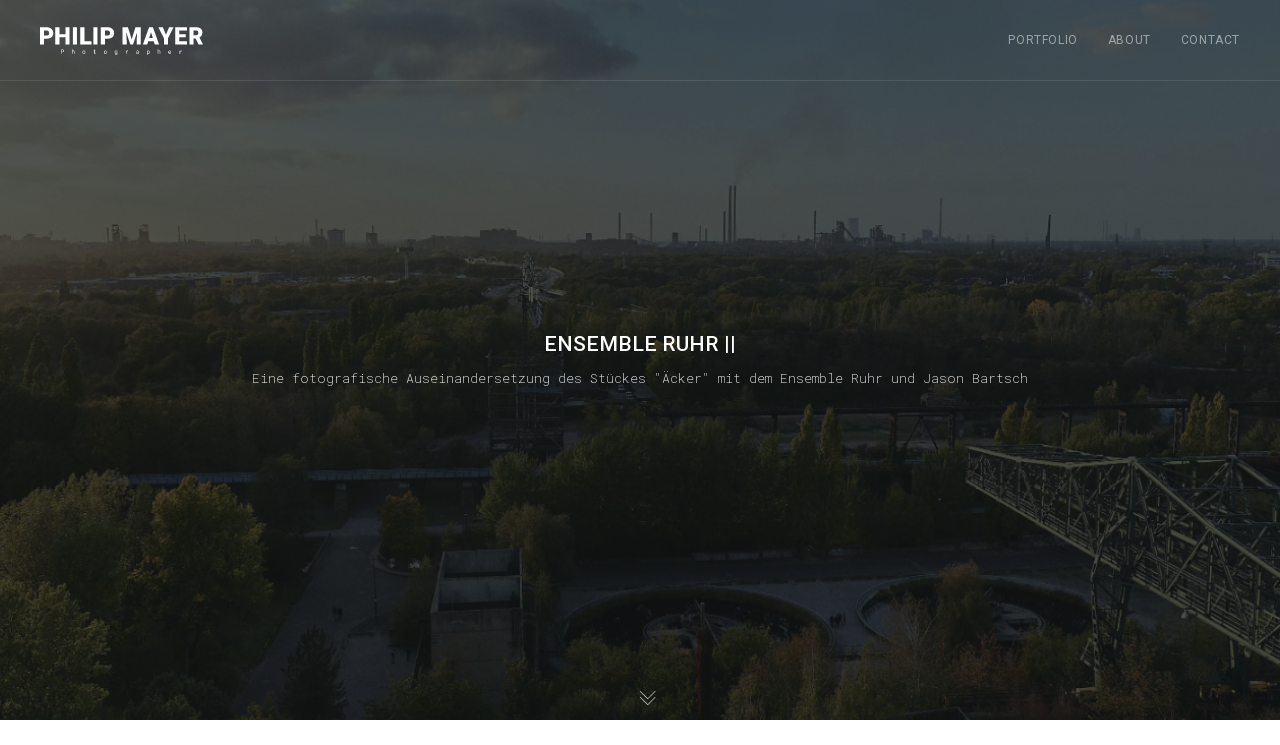

--- FILE ---
content_type: text/css
request_url: https://philip-mayer.de/wp-content/themes/brooklyn-child/style.css?ver=6.9
body_size: 113
content:
/*
Theme Name: Brooklyn Child
Theme URI: http://www.unitedthemes.com
Description: Creative Portfolio
Version: 4.9.5
Author: United Themes
Author URI: http://www.unitedthemes.com
Template: brooklyn
*/

--- FILE ---
content_type: image/svg+xml
request_url: https://philip-mayer.de/wp-content/uploads/2022/06/Logo-white.svg
body_size: 16889
content:
<?xml version="1.0" encoding="UTF-8" standalone="no"?><!DOCTYPE svg PUBLIC "-//W3C//DTD SVG 1.1//EN" "http://www.w3.org/Graphics/SVG/1.1/DTD/svg11.dtd"><svg width="100%" height="100%" viewBox="0 0 6667 1334" version="1.1" xmlns="http://www.w3.org/2000/svg" xmlns:xlink="http://www.w3.org/1999/xlink" xml:space="preserve" xmlns:serif="http://www.serif.com/" style="fill-rule:evenodd;clip-rule:evenodd;stroke-linejoin:round;stroke-miterlimit:2;"><g><path d="M890.254,1083.36l33.922,0c7.722,-0.079 15.031,-1.261 21.926,-3.546c6.894,-2.285 12.942,-5.594 18.143,-9.928c5.2,-4.334 9.318,-9.673 12.351,-16.016c3.034,-6.343 4.551,-13.651 4.551,-21.925c-0,-8.274 -1.517,-15.602 -4.551,-21.985c-3.033,-6.382 -7.151,-11.74 -12.351,-16.074c-5.201,-4.334 -11.249,-7.644 -18.143,-9.929c-6.895,-2.285 -14.204,-3.506 -21.926,-3.664l-55.788,0l-0,172.094l21.866,-0l-0,-69.027Zm-0,-17.966l-0,-67.135l33.922,-0c5.043,0.079 9.712,0.906 14.006,2.482c4.295,1.576 8.018,3.822 11.17,6.737c3.073,2.916 5.496,6.462 7.269,10.638c1.773,4.176 2.659,8.865 2.659,14.065c0,5.201 -0.886,9.83 -2.659,13.888c-1.773,4.058 -4.235,7.506 -7.387,10.342c-3.152,2.837 -6.856,5.024 -11.111,6.56c-4.255,1.537 -8.904,2.345 -13.947,2.423l-33.922,0Z" style="fill:#fff;fill-rule:nonzero;"/><path d="M1326.94,1043.53l0,-72.691l-21.866,0l0,181.55l21.866,-0l0,-92.902c1.576,-2.522 3.369,-4.827 5.378,-6.915c2.01,-2.088 4.196,-3.92 6.56,-5.496c2.994,-2.049 6.265,-3.625 9.81,-4.728c3.546,-1.103 7.289,-1.655 11.229,-1.655c4.807,-0.078 9.062,0.572 12.765,1.951c3.704,1.379 6.777,3.447 9.22,6.205c2.285,2.521 4.018,5.693 5.2,9.515c1.182,3.821 1.773,8.254 1.773,13.297l0,80.728l21.866,-0l0,-80.492c0,-8.589 -1.044,-16.015 -3.132,-22.28c-2.088,-6.264 -5.063,-11.445 -8.924,-15.543c-3.861,-4.097 -8.529,-7.111 -14.006,-9.042c-5.476,-1.93 -11.563,-2.895 -18.261,-2.895c-5.122,0.078 -9.948,0.827 -14.479,2.245c-4.531,1.419 -8.688,3.507 -12.47,6.265c-2.364,1.654 -4.609,3.565 -6.737,5.732c-2.128,2.167 -4.058,4.551 -5.792,7.151Z" style="fill:#fff;fill-rule:nonzero;"/><path d="M1737.62,1087.26l-0,2.6c-0,9.219 1.339,17.769 4.018,25.648c2.679,7.88 6.541,14.736 11.584,20.567c4.964,5.831 11.051,10.401 18.261,13.71c7.21,3.31 15.346,4.965 24.407,4.965c8.983,-0 17.06,-1.655 24.231,-4.965c7.17,-3.309 13.277,-7.879 18.32,-13.71c4.964,-5.831 8.786,-12.687 11.465,-20.567c2.679,-7.879 4.019,-16.429 4.019,-25.648l-0,-2.6c-0,-9.22 -1.34,-17.789 -4.019,-25.708c-2.679,-7.919 -6.501,-14.794 -11.465,-20.625c-5.043,-5.831 -11.17,-10.421 -18.38,-13.77c-7.21,-3.349 -15.345,-5.023 -24.407,-5.023c-8.983,-0 -17.06,1.674 -24.23,5.023c-7.171,3.349 -13.238,7.939 -18.202,13.77c-5.043,5.831 -8.905,12.706 -11.584,20.625c-2.679,7.919 -4.018,16.488 -4.018,25.708Zm21.866,2.6l-0,-2.6c-0,-6.225 0.749,-12.194 2.246,-17.907c1.497,-5.713 3.782,-10.736 6.855,-15.07c2.994,-4.334 6.737,-7.781 11.229,-10.342c4.491,-2.561 9.771,-3.842 15.838,-3.842c6.067,0 11.366,1.281 15.897,3.842c4.531,2.561 8.333,6.008 11.406,10.342c2.995,4.334 5.26,9.357 6.797,15.07c1.536,5.713 2.304,11.682 2.304,17.907l0,2.6c0,6.304 -0.748,12.312 -2.245,18.025c-1.498,5.713 -3.743,10.736 -6.738,15.07c-3.073,4.334 -6.875,7.761 -11.405,10.283c-4.531,2.521 -9.791,3.782 -15.78,3.782c-6.067,0 -11.386,-1.261 -15.956,-3.782c-4.57,-2.522 -8.353,-5.949 -11.347,-10.283c-3.073,-4.334 -5.358,-9.357 -6.855,-15.07c-1.497,-5.713 -2.246,-11.721 -2.246,-18.025Z" style="fill:#fff;fill-rule:nonzero;"/><path d="M2234.23,993.533l-21.985,0l0,30.967l-33.568,0l0,16.903l33.568,-0l0,69.499c0,7.88 1.044,14.597 3.132,20.152c2.088,5.555 4.945,10.067 8.569,13.534c3.625,3.546 7.9,6.126 12.825,7.742c4.925,1.615 10.224,2.423 15.897,2.423c3.388,-0 6.796,-0.158 10.224,-0.473c3.428,-0.315 6.678,-0.788 9.751,-1.419c3.073,-0.551 5.91,-1.241 8.51,-2.068c2.601,-0.827 4.807,-1.793 6.619,-2.896l-3.073,-15.483c-1.339,0.315 -3.053,0.689 -5.141,1.122c-2.088,0.434 -4.314,0.847 -6.678,1.241c-2.443,0.394 -4.925,0.729 -7.447,1.005c-2.521,0.276 -4.964,0.414 -7.328,0.414c-3.231,-0 -6.284,-0.394 -9.16,-1.182c-2.876,-0.788 -5.417,-2.167 -7.624,-4.137c-2.206,-1.891 -3.94,-4.452 -5.2,-7.683c-1.261,-3.23 -1.891,-7.328 -1.891,-12.292l-0,-69.499l48.696,-0l0,-16.903l-48.696,0l-0,-30.967Z" style="fill:#fff;fill-rule:nonzero;"/><path d="M2615.01,1087.26l0,2.6c0,9.219 1.34,17.769 4.019,25.648c2.679,7.88 6.54,14.736 11.583,20.567c4.964,5.831 11.051,10.401 18.261,13.71c7.21,3.31 15.346,4.965 24.408,4.965c8.983,-0 17.06,-1.655 24.23,-4.965c7.171,-3.309 13.277,-7.879 18.32,-13.71c4.965,-5.831 8.786,-12.687 11.465,-20.567c2.68,-7.879 4.019,-16.429 4.019,-25.648l0,-2.6c0,-9.22 -1.339,-17.789 -4.019,-25.708c-2.679,-7.919 -6.5,-14.794 -11.465,-20.625c-5.043,-5.831 -11.169,-10.421 -18.379,-13.77c-7.21,-3.349 -15.346,-5.023 -24.408,-5.023c-8.982,-0 -17.059,1.674 -24.23,5.023c-7.17,3.349 -13.238,7.939 -18.202,13.77c-5.043,5.831 -8.904,12.706 -11.583,20.625c-2.679,7.919 -4.019,16.488 -4.019,25.708Zm21.866,2.6l0,-2.6c0,-6.225 0.749,-12.194 2.246,-17.907c1.497,-5.713 3.782,-10.736 6.856,-15.07c2.994,-4.334 6.737,-7.781 11.228,-10.342c4.492,-2.561 9.771,-3.842 15.838,-3.842c6.068,0 11.367,1.281 15.898,3.842c4.531,2.561 8.333,6.008 11.406,10.342c2.994,4.334 5.259,9.357 6.796,15.07c1.537,5.713 2.305,11.682 2.305,17.907l-0,2.6c-0,6.304 -0.749,12.312 -2.246,18.025c-1.497,5.713 -3.743,10.736 -6.737,15.07c-3.073,4.334 -6.875,7.761 -11.406,10.283c-4.531,2.521 -9.791,3.782 -15.779,3.782c-6.068,0 -11.386,-1.261 -15.957,-3.782c-4.57,-2.522 -8.352,-5.949 -11.346,-10.283c-3.074,-4.334 -5.359,-9.357 -6.856,-15.07c-1.497,-5.713 -2.246,-11.721 -2.246,-18.025Z" style="fill:#fff;fill-rule:nonzero;"/><path d="M3055.83,1087.38l0,2.482c0,9.14 1.182,17.67 3.546,25.589c2.364,7.92 5.753,14.795 10.165,20.626c4.334,5.831 9.653,10.401 15.957,13.71c6.303,3.31 13.356,4.965 21.157,4.965c4.649,-0 8.983,-0.493 13.001,-1.478c4.019,-0.985 7.683,-2.383 10.993,-4.196c2.127,-1.182 4.117,-2.561 5.969,-4.137c1.851,-1.576 3.604,-3.309 5.259,-5.2l0,10.992c0,5.516 -0.788,10.401 -2.364,14.656c-1.576,4.255 -3.821,7.801 -6.737,10.638c-2.994,2.915 -6.579,5.122 -10.756,6.619c-4.176,1.497 -8.864,2.246 -14.065,2.246c-2.916,-0 -5.831,-0.296 -8.747,-0.887c-2.915,-0.591 -5.831,-1.556 -8.746,-2.896c-2.916,-1.339 -5.792,-3.132 -8.628,-5.378c-2.837,-2.245 -5.595,-4.984 -8.274,-8.214l-11.347,13.12c2.916,4.176 6.402,7.682 10.46,10.519c4.058,2.837 8.294,5.082 12.706,6.737c4.334,1.734 8.629,2.975 12.884,3.723c4.255,0.749 8.037,1.123 11.347,1.123c8.037,0 15.365,-1.182 21.984,-3.546c6.619,-2.364 12.332,-5.831 17.139,-10.401c4.727,-4.57 8.411,-10.125 11.051,-16.666c2.64,-6.54 3.96,-14.026 3.96,-22.457l-0,-125.17l-19.857,0l-1.064,13.948c-1.497,-1.892 -3.093,-3.625 -4.787,-5.201c-1.694,-1.576 -3.487,-2.955 -5.378,-4.137c-3.467,-2.285 -7.348,-4.019 -11.642,-5.2c-4.295,-1.182 -9.003,-1.773 -14.125,-1.773c-7.958,-0 -15.09,1.615 -21.393,4.846c-6.304,3.23 -11.662,7.722 -16.075,13.474c-4.413,5.752 -7.781,12.627 -10.106,20.625c-2.324,7.998 -3.487,16.764 -3.487,26.299Zm21.867,2.482l-0,-2.482c-0,-6.225 0.65,-12.155 1.95,-17.789c1.3,-5.634 3.369,-10.618 6.205,-14.952c2.758,-4.255 6.324,-7.643 10.697,-10.164c4.373,-2.522 9.633,-3.783 15.779,-3.783c3.625,0 6.934,0.453 9.929,1.36c2.994,0.906 5.712,2.147 8.155,3.723c2.443,1.655 4.61,3.585 6.501,5.791c1.891,2.207 3.546,4.649 4.964,7.329l0,58.625c-1.418,2.758 -3.073,5.279 -4.964,7.564c-1.891,2.285 -4.019,4.255 -6.383,5.91c-2.442,1.655 -5.181,2.935 -8.214,3.842c-3.034,0.906 -6.442,1.359 -10.224,1.359c-6.068,-0 -11.268,-1.241 -15.602,-3.723c-4.334,-2.482 -7.88,-5.851 -10.638,-10.106c-2.836,-4.255 -4.905,-9.18 -6.205,-14.775c-1.3,-5.594 -1.95,-11.504 -1.95,-17.729Z" style="fill:#fff;fill-rule:nonzero;"/><path d="M3582.35,1022.14c-9.298,-0 -17.592,2.029 -24.88,6.087c-7.289,4.058 -13.534,9.593 -18.734,16.606l-0.119,-3.191l-0.945,-17.139l-20.803,0l0,127.889l21.985,-0l-0,-82.028c1.418,-3.94 3.211,-7.506 5.378,-10.697c2.167,-3.191 4.708,-5.89 7.623,-8.097c3.231,-2.521 7.013,-4.432 11.347,-5.732c4.334,-1.3 9.18,-1.95 14.538,-1.95c4.177,-0 8.176,0.216 11.997,0.65c3.822,0.433 7.86,1.123 12.115,2.068l2.955,-21.393c-2.206,-0.946 -5.496,-1.694 -9.869,-2.246c-4.373,-0.552 -8.569,-0.827 -12.588,-0.827Z" style="fill:#fff;fill-rule:nonzero;"/><path d="M4021.28,1152.39l22.812,-0l-0,-1.891c-1.418,-3.546 -2.522,-7.703 -3.31,-12.47c-0.788,-4.767 -1.182,-9.279 -1.182,-13.534l0,-59.452c0,-7.171 -1.3,-13.435 -3.9,-18.793c-2.6,-5.359 -6.146,-9.85 -10.638,-13.475c-4.57,-3.546 -9.968,-6.205 -16.193,-7.978c-6.225,-1.773 -12.962,-2.659 -20.211,-2.659c-7.959,-0 -15.07,1.103 -21.334,3.309c-6.265,2.206 -11.564,5.082 -15.898,8.628c-4.412,3.625 -7.781,7.683 -10.106,12.175c-2.324,4.491 -3.526,9.061 -3.605,13.71l21.985,0c-0,-2.679 0.65,-5.259 1.95,-7.742c1.3,-2.482 3.132,-4.629 5.496,-6.441c2.364,-1.813 5.26,-3.27 8.688,-4.373c3.427,-1.104 7.308,-1.655 11.642,-1.655c4.649,-0 8.845,0.591 12.588,1.773c3.743,1.182 6.914,2.836 9.515,4.964c2.6,2.206 4.609,4.846 6.028,7.919c1.418,3.073 2.127,6.54 2.127,10.401l0,10.047l-23.875,0c-8.905,0 -16.962,0.867 -24.172,2.6c-7.209,1.734 -13.375,4.334 -18.497,7.801c-5.122,3.546 -9.082,7.959 -11.879,13.238c-2.797,5.28 -4.196,11.426 -4.196,18.439c0,5.358 1.044,10.342 3.132,14.952c2.088,4.609 5.063,8.569 8.924,11.878c3.782,3.389 8.412,6.068 13.888,8.038c5.477,1.97 11.603,2.955 18.38,2.955c4.176,-0 8.116,-0.434 11.819,-1.301c3.704,-0.866 7.21,-2.048 10.52,-3.545c3.23,-1.498 6.205,-3.231 8.924,-5.201c2.718,-1.97 5.18,-4.058 7.387,-6.264c0.236,2.679 0.61,5.259 1.123,7.741c0.512,2.482 1.201,4.551 2.068,6.206Zm-38.65,-16.666c-4.255,0 -7.998,-0.552 -11.229,-1.655c-3.23,-1.103 -5.909,-2.639 -8.037,-4.609c-2.128,-1.892 -3.723,-4.177 -4.787,-6.856c-1.064,-2.679 -1.596,-5.594 -1.596,-8.746c0,-3.31 0.611,-6.265 1.832,-8.865c1.222,-2.6 3.014,-4.846 5.378,-6.737c3.31,-2.679 7.782,-4.669 13.416,-5.969c5.634,-1.3 12.233,-1.95 19.797,-1.95l20.33,-0l0,25.885c-1.261,2.521 -2.994,4.944 -5.2,7.269c-2.207,2.324 -4.807,4.393 -7.801,6.205c-3.073,1.812 -6.462,3.27 -10.165,4.373c-3.704,1.103 -7.683,1.655 -11.938,1.655Z" style="fill:#fff;fill-rule:nonzero;"/><path d="M4375.82,1201.56l21.866,0l0,-61.462c1.576,1.734 3.271,3.329 5.083,4.787c1.812,1.458 3.743,2.778 5.792,3.96c3.388,1.891 7.19,3.349 11.405,4.373c4.216,1.024 8.767,1.537 13.652,1.537c8.037,-0 15.188,-1.655 21.453,-4.965c6.264,-3.309 11.524,-7.879 15.779,-13.71c4.255,-5.831 7.486,-12.706 9.692,-20.626c2.206,-7.919 3.309,-16.449 3.309,-25.589l0,-2.482c0,-9.535 -1.103,-18.301 -3.309,-26.299c-2.206,-7.998 -5.437,-14.873 -9.692,-20.625c-4.255,-5.752 -9.535,-10.244 -15.838,-13.474c-6.304,-3.231 -13.554,-4.846 -21.748,-4.846c-4.65,-0 -9.003,0.492 -13.061,1.477c-4.058,0.985 -7.742,2.423 -11.051,4.314c-2.364,1.261 -4.571,2.778 -6.619,4.551c-2.049,1.773 -3.94,3.762 -5.674,5.969l-1.064,-13.948l-19.975,0l0,177.058Zm86.165,-114.177l0,2.482c0,6.225 -0.689,12.174 -2.068,17.848c-1.379,5.673 -3.487,10.677 -6.324,15.01c-2.836,4.334 -6.461,7.782 -10.874,10.343c-4.412,2.561 -9.652,3.841 -15.72,3.841c-3.782,-0 -7.23,-0.473 -10.342,-1.418c-3.113,-0.946 -5.93,-2.246 -8.451,-3.901c-2.206,-1.418 -4.176,-3.152 -5.91,-5.2c-1.733,-2.049 -3.27,-4.256 -4.61,-6.619l0,-61.581c1.498,-2.679 3.231,-5.121 5.201,-7.328c1.97,-2.206 4.216,-4.058 6.737,-5.555c2.285,-1.497 4.866,-2.64 7.742,-3.428c2.876,-0.788 6.008,-1.182 9.397,-1.182c6.146,0 11.425,1.261 15.838,3.783c4.413,2.521 8.077,5.909 10.992,10.164c2.837,4.334 4.945,9.318 6.324,14.952c1.379,5.634 2.068,11.564 2.068,17.789Z" style="fill:#fff;fill-rule:nonzero;"/><path d="M4836.5,1043.53l0,-72.691l-21.866,0l0,181.55l21.866,-0l0,-92.902c1.576,-2.522 3.369,-4.827 5.378,-6.915c2.01,-2.088 4.196,-3.92 6.56,-5.496c2.995,-2.049 6.265,-3.625 9.811,-4.728c3.545,-1.103 7.288,-1.655 11.228,-1.655c4.807,-0.078 9.062,0.572 12.765,1.951c3.704,1.379 6.777,3.447 9.22,6.205c2.285,2.521 4.018,5.693 5.2,9.515c1.182,3.821 1.773,8.254 1.773,13.297l0,80.728l21.866,-0l0,-80.492c0,-8.589 -1.044,-16.015 -3.132,-22.28c-2.088,-6.264 -5.062,-11.445 -8.924,-15.543c-3.861,-4.097 -8.529,-7.111 -14.006,-9.042c-5.476,-1.93 -11.563,-2.895 -18.261,-2.895c-5.122,0.078 -9.948,0.827 -14.479,2.245c-4.531,1.419 -8.687,3.507 -12.47,6.265c-2.364,1.654 -4.609,3.565 -6.737,5.732c-2.127,2.167 -4.058,4.551 -5.792,7.151Z" style="fill:#fff;fill-rule:nonzero;"/><path d="M5309.82,1154.75c12.45,-0 22.91,-2.502 31.381,-7.506c8.47,-5.004 14.833,-10.736 19.088,-17.197l-13.356,-10.402c-4.018,5.201 -9.061,9.377 -15.129,12.529c-6.067,3.152 -13.001,4.728 -20.802,4.728c-5.91,-0 -11.308,-1.103 -16.193,-3.31c-4.886,-2.206 -9.062,-5.24 -12.529,-9.101c-3.388,-3.624 -6.048,-7.801 -7.978,-12.528c-1.931,-4.728 -3.172,-10.205 -3.723,-16.43l-0,-0.827l91.365,-0l0,-9.81c0,-8.904 -1.123,-17.178 -3.368,-24.821c-2.246,-7.644 -5.654,-14.302 -10.224,-19.976c-4.571,-5.594 -10.303,-9.987 -17.198,-13.178c-6.895,-3.192 -14.952,-4.787 -24.171,-4.787c-7.328,-0 -14.479,1.497 -21.453,4.491c-6.973,2.994 -13.179,7.289 -18.616,12.883c-5.515,5.674 -9.928,12.588 -13.237,20.744c-3.31,8.155 -4.965,17.394 -4.965,27.717l0,4.964c0,8.904 1.497,17.138 4.492,24.703c2.994,7.565 7.17,14.105 12.529,19.621c5.358,5.515 11.799,9.81 19.325,12.883c7.525,3.073 15.779,4.61 24.762,4.61Zm-2.837,-114.651c5.595,0 10.421,1.025 14.479,3.073c4.058,2.049 7.427,4.728 10.106,8.038c2.679,3.309 4.767,7.229 6.264,11.76c1.497,4.531 2.246,8.767 2.246,12.706l-0,1.064l-68.79,0c0.867,-5.91 2.383,-11.13 4.55,-15.661c2.167,-4.531 4.827,-8.372 7.979,-11.524c3.151,-3.073 6.697,-5.417 10.637,-7.033c3.94,-1.615 8.116,-2.423 12.529,-2.423Z" style="fill:#fff;fill-rule:nonzero;"/><path d="M5775.82,1022.14c-9.298,-0 -17.592,2.029 -24.881,6.087c-7.288,4.058 -13.533,9.593 -18.734,16.606l-0.118,-3.191l-0.945,-17.139l-20.803,0l0,127.889l21.985,-0l-0,-82.028c1.418,-3.94 3.211,-7.506 5.377,-10.697c2.167,-3.191 4.709,-5.89 7.624,-8.097c3.231,-2.521 7.013,-4.432 11.347,-5.732c4.334,-1.3 9.18,-1.95 14.538,-1.95c4.176,-0 8.175,0.216 11.997,0.65c3.822,0.433 7.86,1.123 12.115,2.068l2.955,-21.393c-2.206,-0.946 -5.496,-1.694 -9.869,-2.246c-4.374,-0.552 -8.57,-0.827 -12.588,-0.827Z" style="fill:#fff;fill-rule:nonzero;"/></g><g><path d="M166.371,546.708l0,234.152l-166.371,0l0,-690.133l275.39,0c52.771,0 99.459,9.717 140.064,29.151c40.606,19.434 72.047,47.083 94.325,82.949c22.278,35.865 33.416,76.549 33.416,122.053c0,67.307 -24.094,121.105 -72.283,161.394c-48.19,40.29 -114.312,60.434 -198.366,60.434l-106.175,0Zm0,-128.452l109.019,0c32.231,0 56.8,-8.058 73.705,-24.173c16.906,-16.116 25.359,-38.868 25.359,-68.255c0,-32.232 -8.69,-57.985 -26.07,-77.261c-17.379,-19.276 -41.079,-29.072 -71.098,-29.388l-110.915,0l0,199.077Z" style="fill:#fff;fill-rule:nonzero;"/><path d="M1203.98,780.86l-165.424,0l0,-288.187l-245.054,0l0,288.187l-166.371,0l0,-690.133l166.371,0l0,273.968l245.054,0l0,-273.968l165.424,0l-0,690.133Z" style="fill:#fff;fill-rule:nonzero;"/><rect x="1345" y="90.727" width="165.897" height="690.133" style="fill:#fff;fill-rule:nonzero;"/><path d="M1817.34,652.883l289.61,-0l-0,127.977l-455.981,0l-0,-690.133l166.371,0l0,562.156Z" style="fill:#fff;fill-rule:nonzero;"/><rect x="2183.78" y="90.727" width="165.897" height="690.133" style="fill:#fff;fill-rule:nonzero;"/><path d="M2656.12,546.708l0,234.152l-166.371,0l-0,-690.133l275.39,0c52.771,0 99.459,9.717 140.064,29.151c40.606,19.434 72.047,47.083 94.325,82.949c22.277,35.865 33.416,76.549 33.416,122.053c0,67.307 -24.094,121.105 -72.284,161.394c-48.189,40.29 -114.311,60.434 -198.365,60.434l-106.175,0Zm0,-128.452l109.019,0c32.231,0 56.8,-8.058 73.705,-24.173c16.906,-16.116 25.359,-38.868 25.359,-68.255c-0,-32.232 -8.69,-57.985 -26.07,-77.261c-17.379,-19.276 -41.079,-29.072 -71.098,-29.388l-110.915,0l0,199.077Z" style="fill:#fff;fill-rule:nonzero;"/><path d="M3596.54,90.727l154.048,480.155l153.574,-480.155l218.984,0l0,690.133l-166.845,0l-0,-161.157l16.115,-329.899l-166.845,491.056l-109.966,0l-167.32,-491.53l16.116,330.373l0,161.157l-166.371,0l-0,-690.133l218.51,0Z" style="fill:#fff;fill-rule:nonzero;"/><path d="M4653.79,651.935l-227.99,-0l-39.816,128.925l-177.747,0l253.112,-690.133l156.418,0l255.008,690.133l-178.696,0l-40.289,-128.925Zm-188.175,-128.452l148.36,-0l-74.417,-239.367l-73.943,239.367Z" style="fill:#fff;fill-rule:nonzero;"/><path d="M5151.54,390.291l127.03,-299.564l179.643,0l-222.302,442.235l-0,247.898l-168.742,0l0,-247.898l-221.828,-442.235l178.695,0l127.504,299.564Z" style="fill:#fff;fill-rule:nonzero;"/><path d="M5960.89,488.407l-261.644,0l-0,164.476l309.043,-0l0,127.977l-475.414,0l-0,-690.133l476.362,0l0,128.452l-309.991,0l-0,145.516l261.644,0l-0,123.712Z" style="fill:#fff;fill-rule:nonzero;"/><path d="M6366.63,537.228l-90.058,0l-0,243.632l-166.372,0l0,-690.133l271.598,0c81.843,0 145.832,18.17 191.967,54.51c46.135,36.339 69.203,87.688 69.203,154.047c0,48.031 -9.717,87.847 -29.15,119.446c-19.434,31.6 -49.849,57.195 -91.244,76.787l144.094,278.234l-0,7.109l-178.222,0l-121.816,-243.632Zm-90.058,-128.452l105.226,0c31.6,0 55.378,-8.295 71.336,-24.884c15.958,-16.59 23.937,-39.737 23.937,-69.44c-0,-29.704 -8.058,-53.008 -24.174,-69.914c-16.116,-16.906 -39.815,-25.359 -71.099,-25.359l-105.226,0l-0,189.597Z" style="fill:#fff;fill-rule:nonzero;"/></g></svg>